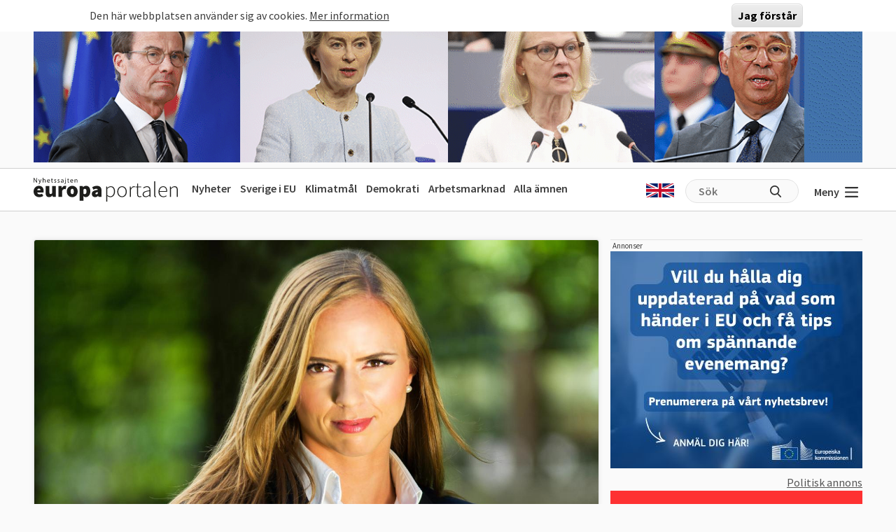

--- FILE ---
content_type: text/html; charset=UTF-8
request_url: https://www.europaportalen.se/2018/11/valdebatt-stoppa-en-overstatlig-europeisk-valfardsstat
body_size: 14374
content:

<!DOCTYPE html>
<html lang="sv" dir="ltr" prefix="og: https://ogp.me/ns#">
  <head>
    <meta charset="utf-8" />
<meta name="description" content="Den sociala pelaren är en överstatlig europeisk programförklaring som riskerar att bana väg för en massiv maktförflyttning till EU. Detta måste stoppas. Vi har" />
<link rel="canonical" href="https://www.europaportalen.se/2018/11/valdebatt-stoppa-en-overstatlig-europeisk-valfardsstat" />
<meta property="og:type" content="article" />
<meta property="og:url" content="https://www.europaportalen.se/2018/11/valdebatt-stoppa-en-overstatlig-europeisk-valfardsstat" />
<meta property="og:title" content="Valdebatt: Stoppa en överstatlig europeisk välfärdsstat" />
<meta property="og:description" content="Den sociala pelaren är en överstatlig europeisk programförklaring som riskerar att bana väg för en massiv maktförflyttning till EU. Detta måste stoppas. Vi har" />
<meta property="og:image" content="https://www.europaportalen.se/sites/default/files/overlay/facebook/facebook85ff256dd02f9d764141dd9a3efecb16.jpg" />
<meta name="twitter:card" content="summary_large_image" />
<meta name="twitter:site" content="@europaportalen" />
<meta name="twitter:title" content="Valdebatt: Stoppa en överstatlig europeisk välfärdsstat" />
<meta name="twitter:description" content="Den sociala pelaren är en överstatlig europeisk programförklaring som riskerar att bana väg för en massiv maktförflyttning till EU. Detta måste stoppas. Vi har" />
<meta name="twitter:image" content="https://www.europaportalen.se/sites/default/files/overlay/twitter/twitter85ff256dd02f9d764141dd9a3efecb16.jpg" />
<link rel="apple-touch-icon" sizes="180x180" href="/sites/default/files/favicons/apple-touch-icon.png"/>
<link rel="icon" type="image/png" sizes="32x32" href="/sites/default/files/favicons/favicon-32x32.png"/>
<link rel="icon" type="image/png" sizes="16x16" href="/sites/default/files/favicons/favicon-16x16.png"/>
<link rel="manifest" href="/sites/default/files/favicons/site.webmanifest"/>
<link rel="mask-icon" href="/sites/default/files/favicons/safari-pinned-tab.svg" color="#000000"/>
<meta name="msapplication-TileColor" content="#ffffff"/>
<meta name="theme-color" content="#ffffff"/>
<meta name="favicon-generator" content="Drupal responsive_favicons + realfavicongenerator.net" />
<meta name="Generator" content="Drupal 10 (https://www.drupal.org)" />
<meta name="MobileOptimized" content="width" />
<meta name="HandheldFriendly" content="true" />
<meta name="viewport" content="width=device-width, initial-scale=1.0" />
<style>#sliding-popup.sliding-popup-top { position: fixed; }</style>

    <title>Valdebatt: Stoppa en överstatlig europeisk välfärdsstat</title>
    <link rel="stylesheet" media="all" href="/sites/default/files/css/css_Unr4_-RXMowWzj1vCXmuHGXTQ7ZL1bTUAi-kSVmaB0w.css?delta=0&amp;language=sv&amp;theme=europaportalen&amp;include=[base64]" />
<link rel="stylesheet" media="all" href="/sites/default/files/css/css_FC1faptmHZPo6rMi3sXaNU0RqJTYcN2CoxbCU145vj0.css?delta=1&amp;language=sv&amp;theme=europaportalen&amp;include=[base64]" />

    
  </head>
  <body class="node-6622 node-type--article">
        <a href="#main-content" class="visually-hidden focusable">
      Hoppa till huvudinnehåll
    </a>
    
      <div class="dialog-off-canvas-main-canvas" data-off-canvas-main-canvas>
    
<div class="page">
			  

  
    

            <div>
<div class="view js-view-dom-id-75a5a5941c9465ee3a102d76c7bb4fdde356a7b09046cda5e4a5ff008284afeb view-multiply-top">
       
        
        
        
            <div class="view-content">
        <div class="eup-page-width mx-auto multiply-top d-print-none">
      <div class="d-flex">
      </div>
  <div class="views-row mb-2">
            <a href="https://www.europaportalen.se/nyhetsbrev">
        
<img class="img-fluid" src="/sites/default/files/multiply/Banner%20GIF_220525_EMS_nr2.gif" alt="Annons för Europaportalens nyhetsbrev" title="Annons för Europaportalens nyhetsbrev">

    </a>
      </div>
  <div style="height: 1px; margin-top: -1px" class="">
<input type="hidden" value="_node_66574" name="path" />
<script>
var charsToChooseFrom = 'abcdefghijklmnopqrstuvwxyz123456789';
var uniqueString = '';
var charactersLength = charsToChooseFrom.length;
for ( var i = 0; i < 8; i++ ) {
    uniqueString += charsToChooseFrom.charAt(Math.floor(Math.random() * charactersLength));
}

var src = 'https://trafficgateway.research-int.se/TrafficCollector?/TrafficCollector?rnr='
src += uniqueString;
src += '&siteId=7a039bc789b3429298f0e2ac73bae1ee&cp=%2Fmultiply__node_66574&mst=0';
document.writeln('<img src="' + src + '" />');
</script>
</div></div>
      </div>
      
        
        
        
        
        </div>
</div>

      


	  
<nav class="navbar navbar-expand-lg justify-content-between navbar-light  ">
	<div class="eup-page-width eup-header-container mx-auto">
		<div>
							<a href="/" class="navbar-brand d-flex align-items-center " aria-label="">
					<img src="/themes/custom/europaportalen/build/assets/images/logo.svg" height="34" width="206"/>
				</a>
					</div>
		<div class="d-none d-sm-block d-print-none">
			                  
  <div class="block block--huvudmeny">

  
    

            
  


  <ul class="nav eup-main-menu">
                                          <li class="nav-item">
                      <a href="/" class="nav-link" data-drupal-link-system-path="&lt;front&gt;">Nyheter</a>
                  </li>
                                      <li class="nav-item">
                      <a href="/tema/sverige-i-eu" class="nav-link" data-drupal-link-system-path="taxonomy/term/210">Sverige i EU</a>
                  </li>
                                      <li class="nav-item">
                      <a href="/tema/klimat-och-energipolitik-eus-mal-och-resultat" title="Klimatpolitik" class="nav-link" data-drupal-link-system-path="taxonomy/term/52">Klimatmål</a>
                  </li>
                                      <li class="nav-item">
                      <a href="/tema/demokrati-rattsstatlighet-friheter-och-val/demokrati-i-europa" title="Demokratins utveckling" class="nav-link" data-drupal-link-system-path="taxonomy/term/244">Demokrati</a>
                  </li>
                                      <li class="nav-item">
                      <a href="/tema/arbetsmarknadsfragor" class="nav-link" data-drupal-link-system-path="taxonomy/term/3">Arbetsmarknad</a>
                  </li>
                                      <li class="nav-item">
                      <a href="/amnen" title="Bakgrund och fakta" class="nav-link" data-drupal-link-system-path="amnen">Alla ämnen</a>
                  </li>
            </ul>


      
  </div>


          		</div>
		<div class="header-row-right-side d-flex d-print-none">
		<div class="header-language-container">
						<a href="https://www-europaportalen-se.translate.goog/2018/11/valdebatt-stoppa-en-overstatlig-europeisk-valfardsstat?_x_tr_sl=sv&_x_tr_tl=en&_x_tr_hl=sv&_x_tr_pto=wapp"><span class="gb-icon"></span></a>
		</div>
		<div class="header-search-area d-none d-md-block">
			<form action="/search" method="get" class="d-flex">
				<input type="text" name="search_api_fulltext" placeholder="Sök"><input type="submit" value="" title="Sök på europaportalen.se">
			</form>
		</div>
		<button class="eup-menu-button" type="button" aria-controls="eup-dropdown-menu" aria-expanded="false" aria-label="Visa meny">
			Meny
			<span class="eup-navbar-toggler-icon"></span>
		</button>
		</div>
	</div>
	<div class="header-search-area full-width d-md-none d-print-none">
			<form action="/search" method="get" class="d-flex">
				<input type="text" name="search_api_fulltext" placeholder="Sök"><input type="submit" value="" title="Sök på europaportalen.se">
			</form>
		</div>

</nav>
	<div class="eup-page-width mx-auto"><div class="position-relative">
	<div class="eup-dropdown-menu d-none" id="eup-dropdown-menu">
			      	        
  <div class="block block--huvudmeny-2">

  
    

            
  


  <ul class="nav eup-main-menu">
                                          <li class="nav-item">
                      <a href="/" class="nav-link" data-drupal-link-system-path="&lt;front&gt;">Nyheter</a>
                  </li>
                                      <li class="nav-item">
                      <a href="/tema/sverige-i-eu" class="nav-link" data-drupal-link-system-path="taxonomy/term/210">Sverige i EU</a>
                  </li>
                                      <li class="nav-item">
                      <a href="/tema/klimat-och-energipolitik-eus-mal-och-resultat" title="Klimatpolitik" class="nav-link" data-drupal-link-system-path="taxonomy/term/52">Klimatmål</a>
                  </li>
                                      <li class="nav-item">
                      <a href="/tema/demokrati-rattsstatlighet-friheter-och-val/demokrati-i-europa" title="Demokratins utveckling" class="nav-link" data-drupal-link-system-path="taxonomy/term/244">Demokrati</a>
                  </li>
                                      <li class="nav-item">
                      <a href="/tema/arbetsmarknadsfragor" class="nav-link" data-drupal-link-system-path="taxonomy/term/3">Arbetsmarknad</a>
                  </li>
                                      <li class="nav-item">
                      <a href="/amnen" title="Bakgrund och fakta" class="nav-link" data-drupal-link-system-path="amnen">Alla ämnen</a>
                  </li>
            </ul>


      
  </div>

  <div class="block block--sekundarmeny">

  
    

            
  


  <ul class="nav eup-secondary-menu">
                                          <li class="nav-item">
                      <a href="/info/kontakta-europaportalen" title="Till redaktionen" class="nav-link" data-drupal-link-system-path="node/56118">Kontakta Europaportalen</a>
                  </li>
                                      <li class="nav-item">
                      <a href="/om" class="nav-link" data-drupal-link-system-path="node/56017">Om oss</a>
                  </li>
                                      <li class="nav-item">
                      <a href="/om" class="nav-link" data-drupal-link-system-path="node/56017">Annonsera</a>
                  </li>
                                      <li class="nav-item">
                      <a href="/integritet" class="nav-link" data-drupal-link-system-path="node/56018">Integritetspolicy</a>
                  </li>
                                      <li class="nav-item">
                      <a href="/nyhetsbrev" class="nav-link" data-drupal-link-system-path="node/56020">Nyhetsbrev</a>
                  </li>
                                      <li class="nav-item">
                      <a href="/tipsa" class="nav-link" data-drupal-link-system-path="node/56019">Tipsa Europaportalen</a>
                  </li>
            </ul>


      
  </div>


          	</div>	
	</div></div>
  <main class="py-4">
    <a id="main-content" tabindex="-1"></a>    
          <header class="page__header mb-3">
        <div class="container">
            <div data-drupal-messages-fallback class="hidden"></div>


        </div>
      </header>
    
          <div class="page__content">
        <div class="eup-page-width mx-auto">
        <a href="#amne" class="hide-no-focus">Hoppa till fördjupning</a>
            

  
    

            <div class="d-md-flex">
<article data-history-node-id="6622" class="node me-md-3 node--promoted article article--full position-relative">
    <div class="node-article-main-container mb-4 mb-sm-5">
    <div>
                <div class="part-large-image-with-text">
    <div class="part-image-with-overlay-copyright ">
        
<img class="round-corners-top img-fluid" src="/sites/default/files/styles/article_large/public/imagestore/dsc_0029redbeskuren.jpg?h=2f709522&amp;itok=HPhzpbPk" width="1280" height="720" alt="– Välfärdspolitiken lämpar sig särskilt dåligt för överstatliga konstruktioner och kompromisser på EU-nivå, skriver Sara Skyttedal, nominerad som Kristdemokraternas toppkandidat inför EU-valet." title="– Välfärdspolitiken lämpar sig särskilt dåligt för överstatliga konstruktioner och kompromisser på EU-nivå, skriver Sara Skyttedal, nominerad som Kristdemokraternas toppkandidat inför EU-valet." loading="lazy">


            <div class="copyright">
                                                <span>Bild: Fredrik Topplund</span>
                        
                    </div>
        </div>        <div class="px-sm-5 px-4 text-under-image ">
                <div class="pe-3">
            <span>– Välfärdspolitiken lämpar sig särskilt dåligt för överstatliga konstruktioner och kompromisser på EU-nivå, skriver Sara Skyttedal, nominerad som Kristdemokraternas toppkandidat inför EU-valet.</span>
        </div>
            </div>
</div>    </div>
    <div class="pt-4 px-4 px-sm-5">
  <h1>        <span class="">Debatt:</span> 
                Valdebatt: Stoppa en överstatlig europeisk välfärdsstat</h1>  <span class="fw-normal fs-6">Sara Skyttedal (KD)</span>
<span class="fw-normal fs-6 dynamicDate" data-date="2018-11-19" data-time="11:10">
    19 november 2018
</span>
  <div class="eup_preamble_container mt-2 fw-bold">
    <p>Den sociala pelaren är en överstatlig europeisk programförklaring som riskerar att bana väg för en massiv maktförflyttning till EU. Detta måste stoppas. Vi har inte stått inför ett så viktigt vägval om hur det europeiska samarbetet ska utvecklas sen folkomröstningen om införande av euron. Det skriver Sara Skyttedal, nominerad som Kristdemokraternas toppkandidat inför EU-valet.</p>

  </div>
  <div class="eup-black1 mt-4 eup-body eup-divider pb-3 mb-3">
    <p>EU står inför viktiga vägval den kommande mandatperioden. Vilken riktning som väljs beror på hur vi hanterar förslagen om att kraftigt vidga ramarna för EU:s överstatliga inflytande.</p>
<p>Det handlar framförallt om implementeringen av den nya sociala pelaren. Stefan Löfvens regering bär en stor skuld för att EU riskerar att ta steg mot en överstatlig europeisk välfärdsstat. Det är hög tid att lägga om den svenska linjen och tydligt markera motstånd mot EU-kommissionens expansiva planer som nu riktar sig mot välfärdsområdet.</p>
<p>Allt sedan Stefan Löfven tillträdde som statsminister, hösten 2014, har han och regeringen knappt kunnat adressera Europasamarbetet utan att tala om ”det sociala Europa”. Den rödgröna regeringen var&nbsp;en huvudanledning till att EU-kommissionen presenterade sitt förslag till en ”Europeisk pelare för sociala rättigheter”. Eller i korthet; den sociala pelaren.</p>
<p><strong>Massiv maktförflyttning till EU</strong></p>
<p>Denna nya&nbsp;pelare är en överstatlig programförklaring på välfärdsområdet. Den ursprungliga idén var att medlemsländerna skulle binda upp sig mot olika gemensamma mål för sociala frågor, jämställdhetspolitik, kring socialförsäkringssystemen och de regelverk som styr arbetsmarknaden. Det kan låta lovvärt, men problemet&nbsp;är att när man väl flyttar frågor till Bryssel, skapas också en legitimitet för att överstatligt reglera dessa.</p>
<p>Det som garanteras av gemensamt regelverk kan dessutom i ett senare skede komma att motivera en gemensam finansiering. För att säkerställa gemensam finansiering motiveras i sin tur möjligheten att påverka intäkterna genom egen beskattningsrätt. I klartext riskerar det att bana väg för en massiv maktförflyttning till EU.</p>
<p>Kristdemokraterna har därför, alltsedan planeringsfasen av den sociala&nbsp;pelaren, tydligt markerat mot detta projekt. När vi uthärdade i vår kritikblev det för mycket för Stefan Löfven. I en intervju med Sveriges Radio i november 2017 gick han så långt som att anklaga de som motsatte sig den sociala pelaren för att inte vara intresserade av ”förbättrade levnadsvillkor för människor”.</p>
<p>Det&nbsp;är inte svårt att bli provocerad av uttalanden som dessa och det är ännu lättare nu när vi har facit i hand. För trots försäkringar från regeringen om att det inte skulle bli någon ny EU-lagstiftning utifrån den sociala pelaren är det nu något som förvandlats till en prioriterad målsättning för EU-kommissionen.</p>
<p><strong>Det kan noteras genom följande:&nbsp;</strong></p>
<p>▪Det så kallade Work/life balance-direktivet är nu i slutfasen av förhandlingarna och skulle, om EU-kommissionen fick sin vilja igenom, betyda att Sverige tvingas införa ytterligare en pappamnad.</p>
<p>▪Ett lagstiftningsförslag frn 2012, om att könskvotera bolagsstyrelser, har åter väckts till livänvisning till den sociala pelarens jämställdhetskriterier.</p>
<p>▪Bara några veckor efter det sociala toppmötet i Göteborg lanserade EU-kommissionen det skallade arbetsvillkorsdirektivet. Direktivet öppnar upp för EU att detaljreglera materiella minimikrav för arbetstagare. Eftersom detta helt frångår partsmodellen, och går långt utanför EU:s uppdrag, finns det en enighet bland svenska partier att inte stödja ett sådant direktivän så länge är Sveriges position isolerad i ministerrådet.</p>
<p>Mest oroande av allt är dock vad som kan tänkas komma framöver. I sitt&nbsp;årliga State of the union-tal framhöll&nbsp;kommissionens ordförande i september att det kommer behövas ny ”social” EU-lagstiftning framöver.&nbsp;Det är svårt att veta exakt som planeras, men det saknas inte uppslag. Exempelvis har svenska Socialdemokraterna gett sitt stöd för att införa en gemensam europeisk socialbidragsnorm.&nbsp;</p>
<p><strong>Avgörande val</strong></p>
<p>Kristdemokraterna är varma anhängare av en social marknadsekonomi där det offentliga fångar upp människor som hamnar utanför andra skyddsnät. Likaså försvarar vi en generös föräldraförsäkring och reformer som underlättar för människor att kombinera familj och arbetsliv. Däremot saknar vi ambitionen att centralisera alla reformer vi stödjer till Bryssel.</p>
<p>Tvärtom vill vi decentralisera makten så att inflytandet hamnar så nära den enskilda människan som möjligt. Välfärdspolitiken lämpar sig&nbsp;särskilt dåligt för överstatliga konstruktioner och kompromisser.</p>
<p>Löfven lämnar ett synnerligen destruktivt EU-arv efter sig. Alla goda krafter behövs för att välja en annan väg den kommande mandatperioden. För egen del har jag tackat ja till nomineringar till Kristdemokraternas valsedel till Europaparlamentsvalet, och hoppas att få möjlighet att fortsatt agera i dessa frågor efter valet i maj nästa år.</p>
<p>Vi har inte stått inför ett så viktigt vägval om hur det europeiska samarbetet ska utvecklas sen folkomröstningen om införande av euron. Därför måste EU:s framtid hamna högt på den politiska agendan.</p>
<p><strong>Sara Skyttedal</strong> (KD)<br>
Kandidat till Kristdemokraternas Europaparlamentslista</p>

  </div>
</div>    <div class="d-block px-4 px-sm-5 pb-4 show-on-print">
            
</div>    <div class="px-4 px-sm-5 pb-5 eup-container-article-footer">
		<div class="mb-3 pb-3 eup-divider">
		<h2>Ämnen i artikeln</h2>
		<div>
																					<a href="/tema/sociala-fragor-och-eu-mal-2030" class="term-list-item">
					Sociala frågor och EU-mål 2030
				</a>
																			<a href="/tema/alla-eu-val/eu-valet-2019" class="term-list-item">
					EU-valet 2019
				</a>
																			<a href="/tema/personer-och-lander/s-t/sara-skyttedal-kd" class="term-list-item">
					Sara Skyttedal (-)
				</a>
																			<a href="/tema/europaparlamentet-lagstiftare-i-eu/partier-och-partigrupper/kristdemokraterna" class="term-list-item">
					Kristdemokraterna
				</a>
																			<a href="/tema/ovrigt/debattartiklar-pa-europaportalen" class="term-list-item">
					Debattartiklar på Europaportalen
				</a>
										<input type="hidden" value="79,146,308,358,135" name="themeIDs">
		</div>
	</div>
		<div class="text-end d-print-none">
		<div class="eup-share-component">
	<div class="d-inline-block position-relative">
        <div class="eup-share-menu d-none">
            <div class="eup-share-menu-container">
                <a href="https://www.facebook.com/sharer/sharer.php?u=https%3A%2F%2Fwww.europaportalen.se%2F2018%2F11%2Fvaldebatt-stoppa-en-overstatlig-europeisk-valfardsstat" class="me-1" target="_blank">
                    <img src="/themes/custom/europaportalen/build/assets/icons/facebook.png"/>
                </a>
                <a href="https://twitter.com/share?ref_src=https%3A%2F%2Fwww.europaportalen.se%2F2018%2F11%2Fvaldebatt-stoppa-en-overstatlig-europeisk-valfardsstat" class="me-1" target="_blank">
                    <img src="/themes/custom/europaportalen/build/assets/icons/twitter.png"/>
                </a>
                <a href="https://www.linkedin.com/sharing/share-offsite/?url=https%3A%2F%2Fwww.europaportalen.se%2F2018%2F11%2Fvaldebatt-stoppa-en-overstatlig-europeisk-valfardsstat" target="_blank">
                    <img src="/themes/custom/europaportalen/build/assets/icons/linkedin.png"/>
                </a>
            </div>
            <div class="eup-share-menu-arrow"></div>
        </div>
        <button class="eup-share-button">Dela</button>
    </div>
	<button class="eup-print-button" onclick="window.print()">Skriv ut</button>
</div>
	</div>
</div>
            <div class="px-2 px-sm-5 px-md-3 px-lg-5 pb-5 pt-4 d-print-none">
	<div class="eup-tabs">
		<div class="eup-tabs-header">
			<ul>
				<!--<li class="selected">
					<a href="#" data-target="tab1">Debattera</a>
				</li>-->
				<li class="selected">
					<a href="#" data-target="tab2">Rapportera fel</a>
				</li>
				<li>
					<a href="#" data-target="tab3">Tipsa redaktionen</a>
				</li>
			</ul>
		</div>
		<div class="eup-tabs-content">
			<!--<div  id="tab1">
				<div class="p-2 p-sm-4">
					<p>Kommentera gärna nedan. I samarbete med Ifrågasätt Media Sverige AB:s och, med deras kommentarsregler, erbjuder Europaportalen möjligheten för läsare att kommentera publicerat material.  Observera att du är juridiskt ansvarig för alla kommentarer skrivna av dig.</p>
<div width="100%" style="text-align: center;" id="ifragasatt-article-6622"></div>
<script>
    // function which gets a script from Ifrågasätt servers.
    (function() {
      articleId= "article-6622";
      customerId= "867995858";
      commentsToShow= "5";
      stickylogin="true";
      alias= "true";
      articleUrl= "https%3A%2F%2Fwww.europaportalen.se%2F2018%2F11%2Fvaldebatt-stoppa-en-overstatlig-europeisk-valfardsstat";
      articleTitle= "Valdebatt%3A+Stoppa+en+%C3%B6verstatlig+europeisk+v%C3%A4lf%C3%A4rdsstat";
      articleDescription= "Den+sociala+pelaren+%C3%A4r+en+%C3%B6verstatlig+europeisk+programf%C3%B6rklaring+som+riskerar+att+bana+v%C3%A4g+f%C3%B6r+en+massiv+maktf%C3%B6rflyttning+till+EU.+Detta+m%C3%A5ste+stoppas.+Vi+har+inte+st%C3%A5tt+inf%C3%B6r+ett+s%C3%A5+viktigt+v%C3%A4gval+om+hur+det+europeiska+samarbetet+ska+utvecklas+sen+folkomr%C3%B6stningen+om+inf%C3%B6rande+av+euron.+Det+skriver+Sara+Skyttedal%2C+nominerad+som+Kristdemokraternas+toppkandidat+inf%C3%B6r+EU-valet.";
      articleImage= "https%3A%2F%2Fwww.europaportalen.se%2Fsites%2Fdefault%2Ffiles%2Fstyles%2Farticle_large%2Fpublic%2Fimagestore%2Fdsc_0029redbeskuren.jpg%3Fh%3D2f709522%26itok%3DHPhzpbPk";
      articleTags= "0%2C1%2C2%2C3%2C4";
      articlePublishedTime= "2018-11-19+11%3A10%3A48";

      var d = document;
      var s = d.createElement('script');
      var scriptSource = 'https://comment.ifragasatt.se/load?';
      scriptSource += 'articleId=' + articleId;
      scriptSource += '&customerId=' + customerId;
      scriptSource += '&commentsToShow=' + commentsToShow;
      scriptSource += '&stickylogin=' + stickylogin;
      scriptSource += '&alias=' + alias;
      //scriptSource += '&cssUrl='  + cssUrl;
      scriptSource += '&articleUrl=' + articleUrl;
      scriptSource += '&articleTitle=' + articleTitle;
      scriptSource += '&articleDescription=' + articleDescription;
      scriptSource += '&articleImage=' + articleImage;
      scriptSource += '&articleTags=' + articleTags;
      scriptSource += '&articlePublishedTime=' + articlePublishedTime;
      s.src = scriptSource;
      (d.head || d.body).appendChild(s);
    })();
    </script>
									</div>
			</div>-->
			<div id="tab2" class="selected">
				<div class="p-2 p-sm-4">
					<span id="webform-submission-report-error-node-6622-form-ajax-content"></span><div id="webform-submission-report-error-node-6622-form-ajax" class="webform-ajax-form-wrapper" data-effect="fade" data-progress-type="throbber"><form class="webform-submission-form webform-submission-add-form webform-submission-report-error-form webform-submission-report-error-add-form webform-submission-report-error-node-6622-form webform-submission-report-error-node-6622-add-form js-webform-details-toggle webform-details-toggle needs-validation" data-drupal-selector="webform-submission-report-error-node-6622-add-form" action="/2018/11/valdebatt-stoppa-en-overstatlig-europeisk-valfardsstat" method="post" id="webform-submission-report-error-node-6622-add-form" accept-charset="UTF-8">
  
  <div class="mb-3 js-form-item form-item js-form-type-textfield form-item-namn js-form-item-namn form-group">
      <label class="form-label" for="edit-namn">Namn</label>
  
  
  
  
  
<input data-drupal-selector="edit-namn" type="text" id="edit-namn" name="namn" value="" size="60" maxlength="255" class="form-textfield form-control">


  
  
  
  
  </div>
<div class="mb-3 js-form-item form-item js-form-type-email form-item-epost js-form-item-epost form-group">
      <label class="form-label" for="edit-epost">Epost</label>
  
  
  
  
  
<input data-drupal-selector="edit-epost" type="email" id="edit-epost" name="epost" value="" size="60" maxlength="254" class="form-email form-control">


  
  
  
  
  </div>
<div class="mb-2 js-form-item form-item js-form-type-textarea form-item-fel js-form-item-fel form-group">
      <label class="form-label js-form-required form-required" for="edit-fel">Fel</label>
  
  
  
  
  <textarea data-drupal-selector="edit-fel" aria-describedby="edit-fel--description" id="edit-fel" name="fel" rows="5" cols="60" class="form-textarea required form-control" required="required" aria-required="true"></textarea>


  
  
  
  
      <small class="description form-text text-muted">
      <div id="edit-fel--description" class="webform-element-description">Beskriv vad som beh&ouml;ver r&auml;ttas.</div>

    </small>
  </div>


                    <fieldset  data-drupal-selector="edit-captcha" class="captcha captcha-type-challenge--image">
          <legend class="captcha__title js-form-required form-required">
            CAPTCHA
          </legend>
                  <div class="captcha__element">
            
<input data-drupal-selector="edit-captcha-sid" type="hidden" name="captcha_sid" value="74589020" class="form-control">

<input data-drupal-selector="edit-captcha-token" type="hidden" name="captcha_token" value="edqq3IzTMbKTF0q8z8oD0TkXr1vEeq2pq_PaBtxye9A" class="form-control">
<div class="captcha__image-wrapper js-form-wrapper form-wrapper" data-drupal-selector="edit-captcha-image-wrapper" id="edit-captcha-image-wrapper">
<img data-drupal-selector="edit-captcha-image" src="/image-captcha-generate/74589020/1768790610" width="180" height="60" alt="Image CAPTCHA" title="Image CAPTCHA" loading="lazy" class="img-fluid">

<div class="reload-captcha-wrapper" title="Generate new CAPTCHA image">
    <a href="/image-captcha-refresh/webform_submission_report_error_node_6622_add_form" class="reload-captcha">Get new captcha!</a>
</div>
</div>
<div class="js-form-item form-item js-form-type-textfield form-item-captcha-response js-form-item-captcha-response form-group">
      <label class="form-label js-form-required form-required" for="edit-captcha-response">What code is in the image?</label>
  
  
  
  
  
<input autocomplete="off" data-drupal-selector="edit-captcha-response" aria-describedby="edit-captcha-response--description" type="text" id="edit-captcha-response" name="captcha_response" value="" size="15" maxlength="128" class="form-textfield required form-control" required="required" aria-required="true">


  
  
  
  
      <small id="edit-captcha-response--description" class="description form-text text-muted">
      Enter the characters shown in the image.
    </small>
  </div>

          </div>
                      <div class="captcha__description description">Den här frågan testar om du är en mänsklig besökare och förhindrar automatiska spaminsändningar.</div>
                          </fieldset>
            <div class="text-end form-actions webform-actions js-form-wrapper form-wrapper" data-drupal-selector="edit-actions" id="edit-actions">

<input class="webform-button--submit eup-submit-button ms-auto button--primary js-form-submit form-submit btn btn-primary" data-drupal-selector="edit-actions-submit" data-disable-refocus="true" type="submit" id="edit-actions-submit" name="op" value="Skicka">

</div>

<input autocomplete="off" data-drupal-selector="form-9r-37gwovcpv1tnganmx-y4b7vqffsy8tqfpfqvg4ha" type="hidden" name="form_build_id" value="form-9R-37gwOvcPV1TngaNMx_y4B7vqfFsy8tQFPfQvg4hA" class="form-control">

<input data-drupal-selector="edit-webform-submission-report-error-node-6622-add-form" type="hidden" name="form_id" value="webform_submission_report_error_node_6622_add_form" class="form-control">


  
</form>
</div>
				</div>
			</div>
			<div id="tab3">
				<div class="p-2 p-sm-4">
					<span id="webform-submission-tip-europaportalen-node-6622-form-ajax-content"></span><div id="webform-submission-tip-europaportalen-node-6622-form-ajax" class="webform-ajax-form-wrapper" data-effect="fade" data-progress-type="throbber"><form class="webform-submission-form webform-submission-add-form webform-submission-tip-europaportalen-form webform-submission-tip-europaportalen-add-form webform-submission-tip-europaportalen-node-6622-form webform-submission-tip-europaportalen-node-6622-add-form js-webform-details-toggle webform-details-toggle needs-validation" data-drupal-selector="webform-submission-tip-europaportalen-node-6622-add-form" action="/2018/11/valdebatt-stoppa-en-overstatlig-europeisk-valfardsstat" method="post" id="webform-submission-tip-europaportalen-node-6622-add-form" accept-charset="UTF-8">
  
  <div id="edit-markup" class="js-form-item form-item js-form-type-webform-markup form-item-markup js-form-item-markup form-no-label form-group">
  
  
  
  
  H&auml;r kan du tipsa Europaportalen. T&auml;nk p&aring; att vara s&aring; utf&ouml;rlig som m&ouml;jligt annars kanske vi inte kan arbeta vidare med uppgifterna. F&ouml;r att vi ska kunna arbeta med ett tips underl&auml;ttar det om du l&auml;mnar en e-postadress eller telefonnummer. Du kan ocks&aring; v&auml;lja att vara anonym genom att ange en tillf&auml;llig e-postadress, exempelvis gmail. Europaportalen kan garantera&nbsp;fullst&auml;ndigt k&auml;llskydd enligt grundlagen.

  
  
  
  
  </div>
<div class="mb-3 mb-sm-4 js-form-item form-item js-form-type-textarea form-item-tip-box js-form-item-tip-box form-group">
      <label class="form-label js-form-required form-required" for="edit-tip-box">Tipslåda</label>
  
  
  
  
  <textarea data-drupal-selector="edit-tip-box" id="edit-tip-box" name="tip_box" rows="5" cols="60" class="form-textarea required form-control" required="required" aria-required="true"></textarea>


  
  
  
  
  </div>


                    <fieldset  data-drupal-selector="edit-captcha" class="captcha captcha-type-challenge--image">
          <legend class="captcha__title js-form-required form-required">
            CAPTCHA
          </legend>
                  <div class="captcha__element">
            
<input data-drupal-selector="edit-captcha-sid" type="hidden" name="captcha_sid" value="74589021" class="form-control">

<input data-drupal-selector="edit-captcha-token" type="hidden" name="captcha_token" value="kl2x4AtxKeHyCuKpsLWr_GWvCGmBPy0hgRTNtvqMHxs" class="form-control">
<div class="captcha__image-wrapper js-form-wrapper form-wrapper" data-drupal-selector="edit-captcha-image-wrapper" id="edit-captcha-image-wrapper--2">
<img data-drupal-selector="edit-captcha-image" src="/image-captcha-generate/74589021/1768790610" width="180" height="60" alt="Image CAPTCHA" title="Image CAPTCHA" loading="lazy" class="img-fluid">

<div class="reload-captcha-wrapper" title="Generate new CAPTCHA image">
    <a href="/image-captcha-refresh/webform_submission_tip_europaportalen_node_6622_add_form" class="reload-captcha">Get new captcha!</a>
</div>
</div>
<div class="js-form-item form-item js-form-type-textfield form-item-captcha-response js-form-item-captcha-response form-group">
      <label class="form-label js-form-required form-required" for="edit-captcha-response--2">What code is in the image?</label>
  
  
  
  
  
<input autocomplete="off" data-drupal-selector="edit-captcha-response" aria-describedby="edit-captcha-response--2--description" type="text" id="edit-captcha-response--2" name="captcha_response" value="" size="15" maxlength="128" class="form-textfield required form-control" required="required" aria-required="true">


  
  
  
  
      <small id="edit-captcha-response--2--description" class="description form-text text-muted">
      Enter the characters shown in the image.
    </small>
  </div>

          </div>
                      <div class="captcha__description description">Den här frågan testar om du är en mänsklig besökare och förhindrar automatiska spaminsändningar.</div>
                          </fieldset>
            <div class="text-end form-actions webform-actions js-form-wrapper form-wrapper" data-drupal-selector="edit-actions" id="edit-actions--3">

<input class="webform-button--submit eup-submit-button ms-auto button--primary js-form-submit form-submit btn btn-primary" data-drupal-selector="edit-actions-submit-2" data-disable-refocus="true" type="submit" id="edit-actions-submit--2" name="op" value="Skicka">

</div>

<input autocomplete="off" data-drupal-selector="form-mk-q9fccx3wtet4j-jkly91ahisk25seg4nr55-zgji" type="hidden" name="form_build_id" value="form-MK_q9FCCX3WTET4j-jKly91aHIsk25Seg4nr55_ZGJI" class="form-control">

<input data-drupal-selector="edit-webform-submission-tip-europaportalen-node-6622-add-form" type="hidden" name="form_id" value="webform_submission_tip_europaportalen_node_6622_add_form" class="form-control">


  
</form>
</div>
				</div>
			</div>
		</div>
	</div>
</div>
  </div>
  <div class="d-block d-md-none d-print-none">
      <div class="position-top">
      <div class="text-center">  

  
    

            <div><div class="right-column-multiply-container text-center text-md-start d-print-none">
<span class="tiny-header">Annonser</span>

<div class="view js-view-dom-id-3ecb3923e6689420aac2c0f4b15ee1fc8d2e303162514f1b6a444776c3068a5f view-multiply-right">
       
        
        
        
            <div class="view-content">
        
    <div class="views-row">
          
<div>
<div class="d-flex">

</div>

            <a href="https://ec.europa.eu/newsroom/representations/user-subscriptions/3657/create" target="_blank">
            
            <div class="field field--name-field-multiply-image field--type-image field--label-hidden field__item">  
<img loading="lazy" src="/sites/default/files/multiply/Europaportalen-Nyhetsbrev-GIF%20%281%29.jpg" width="360" height="310" alt="EU-kommissionen" class="img-fluid">

</div>
      
        </a>
    <div>
            <div style="height: 1px; margin-top: -1px" class="trafficCollectorPixelAjax">
<input type="hidden" value="_node_68822" name="path" />
<script>
var charsToChooseFrom = 'abcdefghijklmnopqrstuvwxyz123456789';
var uniqueString = '';
var charactersLength = charsToChooseFrom.length;
for ( var i = 0; i < 8; i++ ) {
    uniqueString += charsToChooseFrom.charAt(Math.floor(Math.random() * charactersLength));
}

var src = 'https://trafficgateway.research-int.se/TrafficCollector?/TrafficCollector?rnr='
src += uniqueString;
src += '&siteId=7a039bc789b3429298f0e2ac73bae1ee&cp=%2Fmultiply__node_68822&mst=0';
</script>
</div>            </div>
</div>
      </div>
    <div class="views-row">
          
<div>
<div class="d-flex">

<div class="ms-auto">
    <a href="#" data="64677" class="showModal">Politisk annons</a>
    <div class="modalOuterContainer d-none" data-target="64677">
    <div class="modalInnerContainer">
        <div class="modalHeader">
            <a href="#" class="closeButton ms-auto" title="Stäng popup">
                <svg class="svg-icon" style="width: 2rem; height: 2rem;vertical-align: middle;fill: currentColor;overflow: hidden;" viewBox="0 0 1024 1024" version="1.1" xmlns="http://www.w3.org/2000/svg"><path d="M626.723881 334.476841 512 449.200722 397.275095 334.476841l-62.799278 62.799278 114.724905 114.724905L334.475817 626.723881l62.799278 62.799278 114.724905-114.724905 114.724905 114.724905 62.799278-62.799278L574.798255 512l114.724905-114.724905L626.723881 334.476841zM512 68.191078c-245.204631 0-443.808922 198.60429-443.808922 443.808922s198.60429 443.808922 443.808922 443.808922 443.808922-198.60429 443.808922-443.808922S757.203608 68.191078 512 68.191078zM512 867.046319c-195.71959 0-355.047342-159.327752-355.047342-355.047342s159.327752-355.047342 355.047342-355.047342 355.047342 159.327752 355.047342 355.047342S707.71959 867.046319 512 867.046319z"  /></svg>
            </a>
        </div>
        <div class="modalBody">
            <p><span>Denna annons är producerad av Socialdemokraterna i Europaparlamentet. Annonsutrymmet gäller för perioden december 2024 till december 2025 på Europaportalen.se till en kostnad av 86 515 kr. Kontakt:&nbsp;</span><a href="mailto:s-d.delegation@europarl.europa.eu"><span>s-d.delegation@europarl.europa.eu</span></a><span>.</span><br>&nbsp;</p><p><span>För mer information om transparens vid politisk annonsering i Europaportalen, vänligen kontakta redaktionen på&nbsp;</span><a href="mailto:info@europaportalen.se"><span>red@europaportalen.se</span></a><span>.</span></p>
        </div>
    </div>
</div></div>
</div>

            <a href="https://www.facebook.com/sieuropaparlamentet" target="_blank">
            
            <div class="field field--name-field-multiply-image field--type-image field--label-hidden field__item">  
<img loading="lazy" src="/sites/default/files/multiply/Europaportalen%20annons%20S.gif" width="472" height="236" alt="annons" class="img-fluid">

</div>
      
        </a>
    <div>
            <div style="height: 1px; margin-top: -1px" class="trafficCollectorPixelAjax">
<input type="hidden" value="_node_64677" name="path" />
<script>
var charsToChooseFrom = 'abcdefghijklmnopqrstuvwxyz123456789';
var uniqueString = '';
var charactersLength = charsToChooseFrom.length;
for ( var i = 0; i < 8; i++ ) {
    uniqueString += charsToChooseFrom.charAt(Math.floor(Math.random() * charactersLength));
}

var src = 'https://trafficgateway.research-int.se/TrafficCollector?/TrafficCollector?rnr='
src += uniqueString;
src += '&siteId=7a039bc789b3429298f0e2ac73bae1ee&cp=%2Fmultiply__node_64677&mst=0';
</script>
</div>            </div>
</div>
      </div>
    <div class="views-row">
          
<div>
<div class="d-flex">

</div>

            <a href="http://www.fackligt.eu/" target="_blank">
            
            <div class="field field--name-field-multiply-image field--type-image field--label-hidden field__item">  
<img loading="lazy" src="/sites/default/files/multiply/fackligt_eu_360x210.gif" width="360" height="210" alt="Fackliga Brysselkontoret" class="img-fluid">

</div>
      
        </a>
    <div>
            <div style="height: 1px; margin-top: -1px" class="trafficCollectorPixelAjax">
<input type="hidden" value="_node_56012" name="path" />
<script>
var charsToChooseFrom = 'abcdefghijklmnopqrstuvwxyz123456789';
var uniqueString = '';
var charactersLength = charsToChooseFrom.length;
for ( var i = 0; i < 8; i++ ) {
    uniqueString += charsToChooseFrom.charAt(Math.floor(Math.random() * charactersLength));
}

var src = 'https://trafficgateway.research-int.se/TrafficCollector?/TrafficCollector?rnr='
src += uniqueString;
src += '&siteId=7a039bc789b3429298f0e2ac73bae1ee&cp=%2Fmultiply__node_56012&mst=0';
</script>
</div>            </div>
</div>
      </div>

      </div>
      
        
        
        
        
        </div>
</div>
</div>

      

</div>
      </div>
  </div>
  <div class="eup-article-newsletter-container py-4 d-print-none">
<div class="d-inline-block">
<h2>Missa inget</h2>
<p>Europaportalens nyhetsbrev ger dig koll.</p>
<div class="rulemailer-subscriber-widget position-relative">
	<span class="eup-arrow" style="top: -11px; right: -44px"></span>
	<a href="/nyhetsbrev">
		<button class="buttonNewsLetter button" title="Prenumerera på nyhetsbrev" aria-label="Prenumerera på nyhetsbrev">Anmäl dig här! </button>
	</a>
</div>
</div>
</div>


  
  
</article>
    <div class="eup-startpage-right-container d-none d-md-block">
                  
            <div class="position-top">
              

  
    

            <div><div class="right-column-multiply-container text-center text-md-start d-print-none">
<span class="tiny-header">Annonser</span>

<div class="view js-view-dom-id-3ecb3923e6689420aac2c0f4b15ee1fc8d2e303162514f1b6a444776c3068a5f view-multiply-right">
       
        
        
        
            <div class="view-content">
        
    <div class="views-row">
          
<div>
<div class="d-flex">

</div>

            <a href="https://ec.europa.eu/newsroom/representations/user-subscriptions/3657/create" target="_blank">
            
            <div class="field field--name-field-multiply-image field--type-image field--label-hidden field__item">  
<img loading="lazy" src="/sites/default/files/multiply/Europaportalen-Nyhetsbrev-GIF%20%281%29.jpg" width="360" height="310" alt="EU-kommissionen" class="img-fluid">

</div>
      
        </a>
    <div>
            <div style="height: 1px; margin-top: -1px" class="trafficCollectorPixelAjax">
<input type="hidden" value="_node_68822" name="path" />
<script>
var charsToChooseFrom = 'abcdefghijklmnopqrstuvwxyz123456789';
var uniqueString = '';
var charactersLength = charsToChooseFrom.length;
for ( var i = 0; i < 8; i++ ) {
    uniqueString += charsToChooseFrom.charAt(Math.floor(Math.random() * charactersLength));
}

var src = 'https://trafficgateway.research-int.se/TrafficCollector?/TrafficCollector?rnr='
src += uniqueString;
src += '&siteId=7a039bc789b3429298f0e2ac73bae1ee&cp=%2Fmultiply__node_68822&mst=0';
</script>
</div>            </div>
</div>
      </div>
    <div class="views-row">
          
<div>
<div class="d-flex">

<div class="ms-auto">
    <a href="#" data="64677" class="showModal">Politisk annons</a>
    <div class="modalOuterContainer d-none" data-target="64677">
    <div class="modalInnerContainer">
        <div class="modalHeader">
            <a href="#" class="closeButton ms-auto" title="Stäng popup">
                <svg class="svg-icon" style="width: 2rem; height: 2rem;vertical-align: middle;fill: currentColor;overflow: hidden;" viewBox="0 0 1024 1024" version="1.1" xmlns="http://www.w3.org/2000/svg"><path d="M626.723881 334.476841 512 449.200722 397.275095 334.476841l-62.799278 62.799278 114.724905 114.724905L334.475817 626.723881l62.799278 62.799278 114.724905-114.724905 114.724905 114.724905 62.799278-62.799278L574.798255 512l114.724905-114.724905L626.723881 334.476841zM512 68.191078c-245.204631 0-443.808922 198.60429-443.808922 443.808922s198.60429 443.808922 443.808922 443.808922 443.808922-198.60429 443.808922-443.808922S757.203608 68.191078 512 68.191078zM512 867.046319c-195.71959 0-355.047342-159.327752-355.047342-355.047342s159.327752-355.047342 355.047342-355.047342 355.047342 159.327752 355.047342 355.047342S707.71959 867.046319 512 867.046319z"  /></svg>
            </a>
        </div>
        <div class="modalBody">
            <p><span>Denna annons är producerad av Socialdemokraterna i Europaparlamentet. Annonsutrymmet gäller för perioden december 2024 till december 2025 på Europaportalen.se till en kostnad av 86 515 kr. Kontakt:&nbsp;</span><a href="mailto:s-d.delegation@europarl.europa.eu"><span>s-d.delegation@europarl.europa.eu</span></a><span>.</span><br>&nbsp;</p><p><span>För mer information om transparens vid politisk annonsering i Europaportalen, vänligen kontakta redaktionen på&nbsp;</span><a href="mailto:info@europaportalen.se"><span>red@europaportalen.se</span></a><span>.</span></p>
        </div>
    </div>
</div></div>
</div>

            <a href="https://www.facebook.com/sieuropaparlamentet" target="_blank">
            
            <div class="field field--name-field-multiply-image field--type-image field--label-hidden field__item">  
<img loading="lazy" src="/sites/default/files/multiply/Europaportalen%20annons%20S.gif" width="472" height="236" alt="annons" class="img-fluid">

</div>
      
        </a>
    <div>
            <div style="height: 1px; margin-top: -1px" class="trafficCollectorPixelAjax">
<input type="hidden" value="_node_64677" name="path" />
<script>
var charsToChooseFrom = 'abcdefghijklmnopqrstuvwxyz123456789';
var uniqueString = '';
var charactersLength = charsToChooseFrom.length;
for ( var i = 0; i < 8; i++ ) {
    uniqueString += charsToChooseFrom.charAt(Math.floor(Math.random() * charactersLength));
}

var src = 'https://trafficgateway.research-int.se/TrafficCollector?/TrafficCollector?rnr='
src += uniqueString;
src += '&siteId=7a039bc789b3429298f0e2ac73bae1ee&cp=%2Fmultiply__node_64677&mst=0';
</script>
</div>            </div>
</div>
      </div>
    <div class="views-row">
          
<div>
<div class="d-flex">

</div>

            <a href="http://www.fackligt.eu/" target="_blank">
            
            <div class="field field--name-field-multiply-image field--type-image field--label-hidden field__item">  
<img loading="lazy" src="/sites/default/files/multiply/fackligt_eu_360x210.gif" width="360" height="210" alt="Fackliga Brysselkontoret" class="img-fluid">

</div>
      
        </a>
    <div>
            <div style="height: 1px; margin-top: -1px" class="trafficCollectorPixelAjax">
<input type="hidden" value="_node_56012" name="path" />
<script>
var charsToChooseFrom = 'abcdefghijklmnopqrstuvwxyz123456789';
var uniqueString = '';
var charactersLength = charsToChooseFrom.length;
for ( var i = 0; i < 8; i++ ) {
    uniqueString += charsToChooseFrom.charAt(Math.floor(Math.random() * charactersLength));
}

var src = 'https://trafficgateway.research-int.se/TrafficCollector?/TrafficCollector?rnr='
src += uniqueString;
src += '&siteId=7a039bc789b3429298f0e2ac73bae1ee&cp=%2Fmultiply__node_56012&mst=0';
</script>
</div>            </div>
</div>
      </div>

      </div>
      
        
        
        
        
        </div>
</div>
</div>

      


            </div>
          </div>
</div>
  <div class="mt-5 d-print-none">        <div class="eup-placeholder-theme" data-theme-id="79"></div>
    </div>

      


        </div>
      </div>
      </main>

      <footer class="page__footer">
      <div class="">
        <div class="d-flex justify-content-md-between align-items-md-center">
            <div class=" eup-page-width mx-auto py-5">
  <div class="px-2 px-md-0">
    <div class="mb-3 d-print-none">
      <img src="/themes/custom/europaportalen/build/assets/images/logo-white.svg" height="45" width="269"/>
    </div>
    <div class="d-lg-flex footer_row_1 d-print-none">
      <div class="footer_col_1">
            <div class="field field--name-body field--type-text-with-summary field--label-hidden field__item"><p>Nyhetssajten Europaportalen är specialiserad på EU och Europa med opartisk bevakning från egna redaktioner i Stockholm och Bryssel. Tidningen startade 12 april 2000. Europaportalen ägs av föreningen Europaportalen.se vars medlemsorganisationer representerar arbetsgivare eller löntagare på den svenska arbetsmarknaden.</p>
</div>
      </div>
      <div class="d-sm-flex footer_col_2">
        <div class="mb-3">
            <h2>
            <div class="field field--name-field-title field--type-string field--label-hidden field__item">Kontakta redaktionen</div>
      </h2>
            <div class="mt-2"><img src="/themes/custom/europaportalen/build/assets/icons/email-red.svg" class="me-1"> 
            <div class="field field--name-field-email field--type-email field--label-hidden field__item"><a href="mailto:info@europaportalen.se">info@europaportalen.se</a></div>
      </div>
            <div>
              
            </div>
        </div>
        <div>
          <h2>Meny</h2>
          
  


  <ul class="nav">
                          
                
        <li class="nav-item">
                      <a href="/nyhetsbrev" class="nav-link" data-drupal-link-system-path="node/56020">Nyhetsbrev</a>
                  </li>
                      
                
        <li class="nav-item">
                      <a href="/amnen" class="nav-link" data-drupal-link-system-path="amnen">Aktuella ämen</a>
                  </li>
                      
                
        <li class="nav-item">
                      <a href="/tipsa" class="nav-link" data-drupal-link-system-path="node/56019">Tipsa Europaportalen</a>
                  </li>
                      
                
        <li class="nav-item">
                      <a href="/om" class="nav-link" data-drupal-link-system-path="node/56017">Om oss</a>
                  </li>
            </ul>


        </div>
      </div>
    </div>
    <div class="footer_row_2 d-print-none">
      <h2>Medarbetare</h2>
      <div class="d-flex">
        
      <div class="field field--name-field-employees field--type-entity-reference-revisions field--label-hidden field__items">
              <div class="field__item">  <div class="paragraph paragraph--type--employee paragraph--view-mode--default">
          
            <div class="field field--name-field-work-title field--type-string field--label-hidden field__item">Chefredaktör och ansvarig utgivare</div>
      
            <div class="field field--name-field-name field--type-string field--label-hidden field__item">Anders Selnes, Stockholm</div>
      
            <div class="field field--name-field-phone field--type-string field--label-hidden field__item">+46 (0) 70 328 20 86</div>
      
            <div class="field field--name-field-email field--type-string field--label-hidden field__item">red@europaportalen.se</div>
      
      </div>
</div>
              <div class="field__item">  <div class="paragraph paragraph--type--employee paragraph--view-mode--default">
          
            <div class="field field--name-field-work-title field--type-string field--label-hidden field__item">Redaktör</div>
      
            <div class="field field--name-field-name field--type-string field--label-hidden field__item">Fredrik Haglund, Bryssel </div>
      
            <div class="field field--name-field-phone field--type-string field--label-hidden field__item">+32 (0) 493 77 87 26</div>
      
            <div class="field field--name-field-email field--type-string field--label-hidden field__item">fredrik.haglund@europaportalen.se</div>
      
      </div>
</div>
              <div class="field__item">  <div class="paragraph paragraph--type--employee paragraph--view-mode--default">
          
            <div class="field field--name-field-work-title field--type-string field--label-hidden field__item">Researcher</div>
      
            <div class="field field--name-field-name field--type-string field--label-hidden field__item">Olle Johansson</div>
      
      </div>
</div>
          </div>
  
      </div>
    </div>
    <div class="d-lg-flex footer_row_3">
      <div class="d-sm-flex mb-3">
        <div class="footer_col_1 pe-3 mb-3 d-print-none">
          <a href="https://www.facebook.com/europaportalen.se" target="_blank" class="me-2">
            <img src="/themes/custom/europaportalen/build/assets/icons/facebook-white.svg"></a>
          <a href="https://www.linkedin.com/company/europaportalen" target="_blank">
            <img src="/themes/custom/europaportalen/build/assets/icons/linkedin-white.svg"></a>
        </div>
        <div class="footer_col_2">
            <div class="field field--name-field-copyright field--type-string-long field--label-hidden field__item">Copyright © 2000-2026 Europaportalen, All rights reserved. <br />
Du får gärna citera oss men du får inte kopiera text eller bilder från Europaportalen utan tillstånd.</div>
      </div>
      </div>
      <div class="footer_col_3 ms-auto d-print-none">
          
      </div>
    </div>    
  </div>
</div>

        </div>
      </div>
    </footer>
  </div>

  </div>

    
    <div style="height: 1px; margin-top: -1px; background-image: url('https://trafficgateway.research-int.se/SifoMeasureCampaign?CID=1304b572-8027-46a9-b31d-391110db8102&CampaignName=Europaportalen&CreativeName=Europaportalen&Media=1&Placement=2');"></div>
    <script type="application/json" data-drupal-selector="drupal-settings-json">{"path":{"baseUrl":"\/","pathPrefix":"","currentPath":"node\/6622","currentPathIsAdmin":false,"isFront":false,"currentLanguage":"sv","themeUrl":"themes\/custom\/europaportalen"},"pluralDelimiter":"\u0003","suppressDeprecationErrors":true,"ajaxPageState":{"libraries":"[base64]","theme":"europaportalen","theme_token":null},"ajaxTrustedUrl":{"form_action_p_pvdeGsVG5zNF_XLGPTvYSKCf43t8qZYSwcfZl2uzM":true,"\/2018\/11\/valdebatt-stoppa-en-overstatlig-europeisk-valfardsstat?ajax_form=1":true},"eu_cookie_compliance":{"cookie_policy_version":"1.0.0","popup_enabled":true,"popup_agreed_enabled":false,"popup_hide_agreed":false,"popup_clicking_confirmation":true,"popup_scrolling_confirmation":false,"popup_html_info":"\u003Cdiv aria-labelledby=\u0022popup-text\u0022  class=\u0022eu-cookie-compliance-banner eu-cookie-compliance-banner-info eu-cookie-compliance-banner--default\u0022\u003E\n  \u003Cdiv class=\u0022popup-content info eu-cookie-compliance-content\u0022\u003E\n        \u003Cdiv id=\u0022popup-text\u0022 class=\u0022eu-cookie-compliance-message\u0022 role=\u0022document\u0022\u003E\n      \u003Cp\u003EDen h\u00e4r webbplatsen anv\u00e4nder sig av cookies.\u003C\/p\u003E\n\n              \u003Cbutton type=\u0022button\u0022 class=\u0022find-more-button eu-cookie-compliance-more-button\u0022\u003EMer information\u003C\/button\u003E\n          \u003C\/div\u003E\n\n    \n    \u003Cdiv id=\u0022popup-buttons\u0022 class=\u0022eu-cookie-compliance-buttons\u0022\u003E\n            \u003Cbutton type=\u0022button\u0022 class=\u0022agree-button eu-cookie-compliance-default-button button button--small button--primary\u0022\u003EJag f\u00f6rst\u00e5r\u003C\/button\u003E\n          \u003C\/div\u003E\n  \u003C\/div\u003E\n\u003C\/div\u003E","use_mobile_message":false,"mobile_popup_html_info":"\u003Cdiv aria-labelledby=\u0022popup-text\u0022  class=\u0022eu-cookie-compliance-banner eu-cookie-compliance-banner-info eu-cookie-compliance-banner--default\u0022\u003E\n  \u003Cdiv class=\u0022popup-content info eu-cookie-compliance-content\u0022\u003E\n        \u003Cdiv id=\u0022popup-text\u0022 class=\u0022eu-cookie-compliance-message\u0022 role=\u0022document\u0022\u003E\n      \n              \u003Cbutton type=\u0022button\u0022 class=\u0022find-more-button eu-cookie-compliance-more-button\u0022\u003EMer information\u003C\/button\u003E\n          \u003C\/div\u003E\n\n    \n    \u003Cdiv id=\u0022popup-buttons\u0022 class=\u0022eu-cookie-compliance-buttons\u0022\u003E\n            \u003Cbutton type=\u0022button\u0022 class=\u0022agree-button eu-cookie-compliance-default-button button button--small button--primary\u0022\u003EJag f\u00f6rst\u00e5r\u003C\/button\u003E\n          \u003C\/div\u003E\n  \u003C\/div\u003E\n\u003C\/div\u003E","mobile_breakpoint":768,"popup_html_agreed":false,"popup_use_bare_css":true,"popup_height":"auto","popup_width":"100%","popup_delay":1000,"popup_link":"\/integritet","popup_link_new_window":true,"popup_position":true,"fixed_top_position":true,"popup_language":"sv","store_consent":false,"better_support_for_screen_readers":false,"cookie_name":"","reload_page":false,"domain":"","domain_all_sites":false,"popup_eu_only":false,"popup_eu_only_js":false,"cookie_lifetime":100,"cookie_session":0,"set_cookie_session_zero_on_disagree":0,"disagree_do_not_show_popup":false,"method":"default","automatic_cookies_removal":true,"allowed_cookies":"","withdraw_markup":"\u003Cbutton type=\u0022button\u0022 class=\u0022eu-cookie-withdraw-tab\u0022\u003EPrivacy settings\u003C\/button\u003E\n\u003Cdiv aria-labelledby=\u0022popup-text\u0022 class=\u0022eu-cookie-withdraw-banner\u0022\u003E\n  \u003Cdiv class=\u0022popup-content info eu-cookie-compliance-content\u0022\u003E\n    \u003Cdiv id=\u0022popup-text\u0022 class=\u0022eu-cookie-compliance-message\u0022 role=\u0022document\u0022\u003E\n      \u003Ch2\u003EWe use cookies on this site to enhance your user experience\u003C\/h2\u003E\n\u003Cp\u003EYou have given your consent for us to set cookies.\u003C\/p\u003E\n\n    \u003C\/div\u003E\n    \u003Cdiv id=\u0022popup-buttons\u0022 class=\u0022eu-cookie-compliance-buttons\u0022\u003E\n      \u003Cbutton type=\u0022button\u0022 class=\u0022eu-cookie-withdraw-button  button button--small button--primary\u0022\u003EWithdraw consent\u003C\/button\u003E\n    \u003C\/div\u003E\n  \u003C\/div\u003E\n\u003C\/div\u003E","withdraw_enabled":false,"reload_options":0,"reload_routes_list":"","withdraw_button_on_info_popup":false,"cookie_categories":[],"cookie_categories_details":[],"enable_save_preferences_button":true,"cookie_value_disagreed":"0","cookie_value_agreed_show_thank_you":"1","cookie_value_agreed":"2","containing_element":"body","settings_tab_enabled":false,"olivero_primary_button_classes":" button button--small button--primary","olivero_secondary_button_classes":" button button--small","close_button_action":"close_banner","open_by_default":true,"modules_allow_popup":true,"hide_the_banner":false,"geoip_match":true,"unverified_scripts":[]},"statistics":{"data":{"nid":"6622"},"url":"\/core\/modules\/statistics\/statistics.php"},"ajax":{"edit-actions-submit--2":{"callback":"::submitAjaxForm","event":"click","effect":"fade","speed":500,"progress":{"type":"throbber","message":""},"disable-refocus":true,"url":"\/2018\/11\/valdebatt-stoppa-en-overstatlig-europeisk-valfardsstat?ajax_form=1","httpMethod":"POST","dialogType":"ajax","submit":{"_triggering_element_name":"op","_triggering_element_value":"Skicka"}},"edit-actions-submit":{"callback":"::submitAjaxForm","event":"click","effect":"fade","speed":500,"progress":{"type":"throbber","message":""},"disable-refocus":true,"url":"\/2018\/11\/valdebatt-stoppa-en-overstatlig-europeisk-valfardsstat?ajax_form=1","httpMethod":"POST","dialogType":"ajax","submit":{"_triggering_element_name":"op","_triggering_element_value":"Skicka"}}},"user":{"uid":0,"permissionsHash":"1a8af4d96967464225b81a1c19c2cb14bc98a706d2eac7e3195ae70cb6d3154f"}}</script>
<script src="/sites/default/files/js/js_EFbW8b8pbeKiBSYQYy4HSV5f4kcpF5EE0OnHpaLgBB0.js?scope=footer&amp;delta=0&amp;language=sv&amp;theme=europaportalen&amp;include=eJyFjksOwjAMRC-UJkdCJp22afPDdoHenhRVYlEQG4_m-S3GF4YLWcGZop1vK3izQ-FksF58KUtAi1RjoOzhvsFmcqlUCytFZCe6RZiQaGwWVfUTuXfrjtYxBoZMRpQ0iAYvrue1tgEfYh647jvckZZmep4gIhKy2h5KIYoVuuOvpGUc428tQaStPf338wKe93Zv"></script>

<script>
    //*********************************************************************************************
    // europaportalen.se
    // The command "_trackContentPath" is optional but strongly recommended, "/subsection1" should
    // be replaced with the section path of the displayed page e.g. "/Home/News"
    //*********************************************************************************************

	var _cInfo = _cInfo || [];
	(function () {
		if (document.cookie.match("__codnt") === null) {
			window._cInfo.push(
				{ cmd: "_trackContentPath", val: '/sidvisning/' + window.location.pathname.replaceAll('/', '_') },
				{ cmd: "_executeTracking" }
			);

			var ca = document.createElement('script');
			ca.type = 'text/javascript';
			ca.async = true;
			ca.src = ('https:' == document.location.protocol ? 'https://' : 'http://') + 'analytics.codigo.se/j/7a039bc789b3429298f0e2ac73bae1ee.js';
			var s = document.getElementsByTagName('script')[0];
			s.parentNode.insertBefore(ca, s);
		}
	})();
</script>
  </body>
</html>
